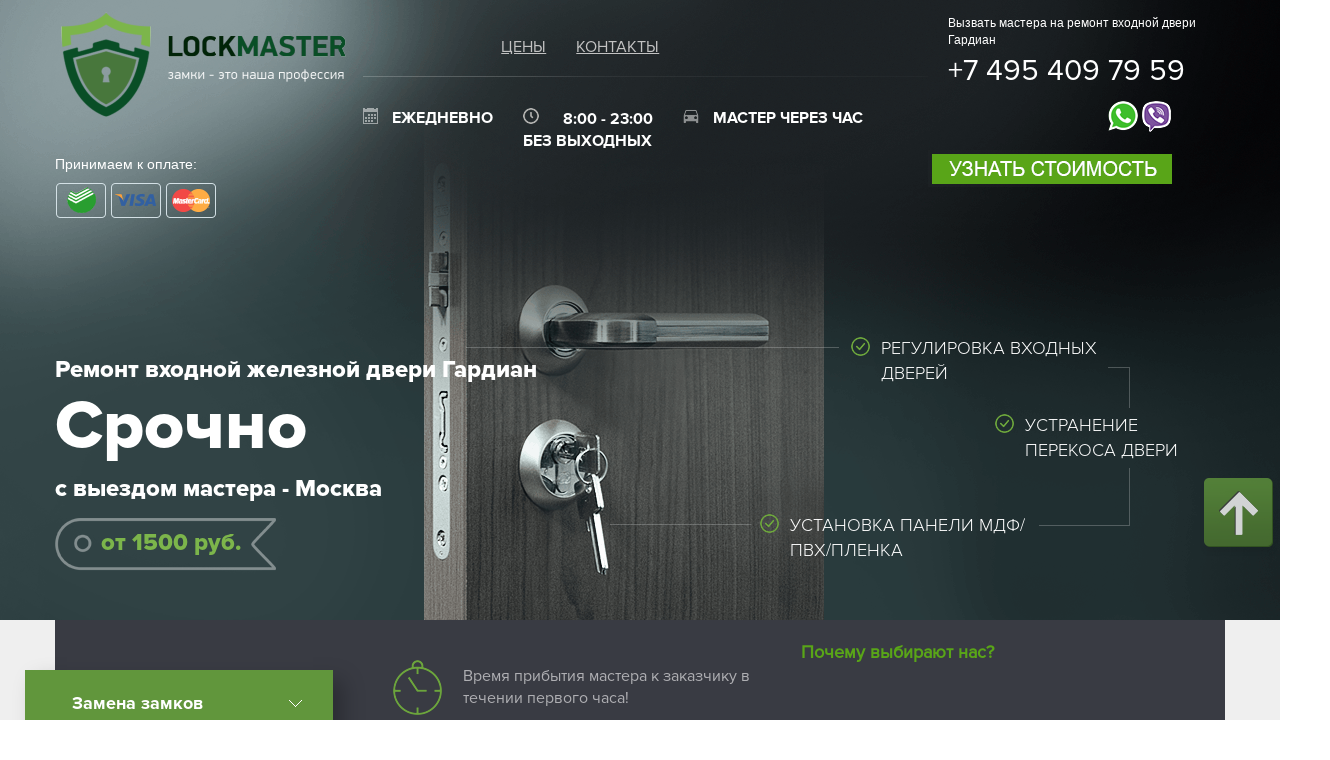

--- FILE ---
content_type: text/html
request_url: https://lock-master.ru/remont-dverej-guardian.html
body_size: 14024
content:
<!DOCTYPE html>
<html lang="ru">

<head>
    <meta http-equiv="Content-Type" content="text/html; charset=UTF-8">
    <base href=".">
    <title>Ремонт входных дверей Гардиан! Установка, замена замков и личинок, ремонт дверных ручек</title>
    <meta name="description" content="Отремонтируем входную металлическую (железную) дверь квартиры, ремонт петель, сварочные работы, расточка дверной коробки, устранение просадки и перекоса двери. Отремонтируем, установим или заменим дверные замки.">
    <meta name="keywords" content="">
    <meta name="author" content="">
    <meta name="yandex-verification" content="52b28e8a58691813" />
    <link rel="icon" type="image/png" href="https://lock-master.ru/assets/templates/zl/images/favicons/favicon.ico" sizes="32x32">
    <link rel="icon" type="image/png" href="https://lock-master.ru/assets/templates/zl/images/favicons/favicon.ico" sizes="192x192">
    <link rel="icon" type="image/png" href="https://lock-master.ru/assets/templates/zl/images/favicons/favicon.ico" sizes="96x96">
    <link rel="icon" type="image/png" href="https://lock-master.ru/favicon.ico" sizes="16x16">
    <link rel="mask-icon" href="https://lock-master.ru/favicon.ico" color="#5bbad5">
    <link rel="shortcut icon" href="https://lock-master.ru/favicon.ico">
    <link rel="icon" href="https://lock-master.ru/favicon.ico" type="image/x-icon">
    <link rel="shortcut icon" href="https://lock-master.ru/favicon.ico" type="image/x-icon">
    <meta name="msapplication-TileColor" content="#ffffff">
    <meta name="msapplication-TileImage" content="https://lock-master.ru/favicon.ico">
    <meta http-equiv="X-UA-Compatible" content="IE=edge">
    <meta name="viewport" content="width=device-width, initial-scale=1">
    <script async src="/assets/templates/zamlock_new/js/jquery.min.js"></script>
    <script async src="/assets/templates/zamlock_new/js/main.js"></script>
    <style>
        html {
            font-family: sans-serif;
            -ms-text-size-adjust: 100%;
            -webkit-text-size-adjust: 100%;
            overflow-x: hidden
        }
        
        body {
            margin: 0;
            overflow-x: hidden
        }
        
        header,
        section {
            display: block
        }
        
        a {
            background-color: transparent
        }
        
        img {
            border: 0
        }
        
        * {
            -webkit-box-sizing: border-box;
            -moz-box-sizing: border-box;
            box-sizing: border-box
        }
        
        *:before,
        *:after {
            -webkit-box-sizing: border-box;
            -moz-box-sizing: border-box;
            box-sizing: border-box
        }
        
        html {
            font-size: 10px;
            overflow-x: hidden
        }
        
        body {
            font-family: "Helvetica Neue", Helvetica, Arial, sans-serif;
            font-size: 14px;
            line-height: 1.42857143;
            color: #333;
            background-color: #fff;
            overflow-x: hidden
        }
        
        a {
            color: #428bca;
            text-decoration: underline
        }
        
        img {
            vertical-align: middle
        }
        
        p {
            margin: 0 0 10px
        }
        
        .small {
            font-size: 85%
        }
        
        ul {
            margin-top: 0;
            margin-bottom: 10px
        }
        
        ul ul {
            margin-bottom: 0
        }
        
        address {
            margin-bottom: 20px;
            font-style: normal;
            line-height: 1.42857143
        }
        
        .container {
            margin-right: auto;
            margin-left: auto;
            padding-left: 15px;
            padding-right: 15px
        }
        
        @media (min-width: 768px) {
            .container {
                width: 750px
            }
        }
        
        @media (min-width: 992px) {
            .container {
                width: 970px
            }
        }
        
        @media (min-width: 1200px) {
            .container {
                width: 1170px
            }
        }
        
        .row {
            margin-left: -15px;
            margin-right: -15px
        }
        
        .col-md-1,
        .col-lg-1,
        .col-xs-2,
        .col-sm-2,
        .col-md-2,
        .col-lg-2,
        .col-xs-3,
        .col-sm-3,
        .col-md-3,
        .col-lg-3,
        .col-xs-4,
        .col-sm-4,
        .col-xs-6,
        .col-sm-6,
        .col-md-6,
        .col-lg-6,
        .col-xs-7,
        .col-xs-8,
        .col-sm-9,
        .col-md-9,
        .col-lg-9,
        .col-xs-10,
        .col-sm-10,
        .col-md-10,
        .col-lg-10,
        .col-md-11,
        .col-lg-11,
        .col-xs-12,
        .col-sm-12,
        .col-md-12,
        .col-lg-12 {
            position: relative;
            min-height: 1px;
            padding-left: 15px;
            padding-right: 15px
        }
        
        .col-xs-2,
        .col-xs-3,
        .col-xs-4,
        .col-xs-6,
        .col-xs-7,
        .col-xs-8,
        .col-xs-10,
        .col-xs-12 {
            float: left
        }
        
        .col-xs-12 {
            width: 100%
        }
        
        .col-xs-10 {
            width: 83.33333333%
        }
        
        .col-xs-8 {
            width: 66.66666667%
        }
        
        .col-xs-7 {
            width: 58.33333333%
        }
        
        .col-xs-6 {
            width: 50%
        }
        
        .col-xs-4 {
            width: 33.33333333%
        }
        
        .col-xs-3 {
            width: 25%
        }
        
        .col-xs-2 {
            width: 16.66666667%
        }
        
        @media (min-width: 768px) {
            .col-sm-2,
            .col-sm-3,
            .col-sm-4,
            .col-sm-6,
            .col-sm-9,
            .col-sm-10,
            .col-sm-12 {
                float: left
            }
            .col-sm-12 {
                width: 100%
            }
            .col-sm-10 {
                width: 83.33333333%
            }
            .col-sm-9 {
                width: 75%
            }
            .col-sm-6 {
                width: 50%
            }
            .col-sm-4 {
                width: 33.33333333%
            }
            .col-sm-3 {
                width: 25%
            }
            .col-sm-2 {
                width: 16.66666667%
            }
        }
        
        @media (min-width: 992px) {
            .col-md-1,
            .col-md-2,
            .col-md-3,
            .col-md-6,
            .col-md-9,
            .col-md-10,
            .col-md-11,
            .col-md-12 {
                float: left
            }
            .col-md-12 {
                width: 100%
            }
            .col-md-11 {
                width: 91.66666667%
            }
            .col-md-10 {
                width: 83.33333333%
            }
            .col-md-9 {
                width: 75%
            }
            .col-md-6 {
                width: 50%
            }
            .col-md-3 {
                width: 25%
            }
            .col-md-2 {
                width: 16.66666667%
            }
            .col-md-1 {
                width: 8.33333333%
            }
            .col-md-offset-3 {
                margin-left: 25%
            }
        }
        
        @media (min-width: 1200px) {
            .col-lg-1,
            .col-lg-2,
            .col-lg-3,
            .col-lg-6,
            .col-lg-9,
            .col-lg-10,
            .col-lg-11,
            .col-lg-12 {
                float: left
            }
            .col-lg-12 {
                width: 100%
            }
            .col-lg-11 {
                width: 91.66666667%
            }
            .col-lg-10 {
                width: 83.33333333%
            }
            .col-lg-9 {
                width: 75%
            }
            .col-lg-6 {
                width: 50%
            }
            .col-lg-3 {
                width: 25%
            }
            .col-lg-2 {
                width: 16.66666667%
            }
            .col-lg-1 {
                width: 8.33333333%
            }
            .col-lg-offset-3 {
                margin-left: 25%
            }
        }
        
        .clearfix:before,
        .clearfix:after,
        .container:before,
        .container:after,
        .row:before,
        .row:after {
            content: " ";
            display: table
        }
        
        .clearfix:after,
        .container:after,
        .row:after {
            clear: both
        }
        
        @-ms-viewport {
            width: device-width
        }
        
        .visible-xs,
        .visible-sm,
        .visible-md,
        .visible-lg {
            display: none!important
        }
        
        @media (max-width: 767px) {
            .visible-xs {
                display: block!important
            }
        }
        
        @media (min-width: 768px) and (max-width: 991px) {
            .visible-sm {
                display: block!important
            }
        }
        
        @media (min-width: 992px) and (max-width: 1199px) {
            .visible-md {
                display: block!important
            }
        }
        
        @media (min-width: 1200px) {
            .visible-lg {
                display: block!important
            }
        }
        
        @media (max-width: 767px) {
            .hidden-xs {
                display: none!important
            }
        }
        
        @media (max-width:1199px) {
            header {
                height: auto;
                background-size: cover
            }
            .navigation {
                font-size: 14px
            }
            .navigation li {
                margin-right: 25px
            }
            .phone {
                font-size: 25px
            }
            .headerBtn {
                width: 200px;
                font-size: inherit
            }
            .punkt {
                font-size: 13px
            }
            .punkt li {
                margin-right: 15px
            }
            .repairs-menu {
                margin-top: -290px
            }
            .repairs-menu {
                margin-left: -25px
            }
        }
        
        @media (max-width:991px) {
            .groupLine {
                display: none
            }
            .navigation li:last-child {
                display: none
            }
            .navigation li {
                margin-right: 15px
            }
            .Urgently {
                display: none
            }
            header {
                min-height: 290px
            }
            .punkt li {
                margin-right: 15px;
                float: none;
                margin-top: 10px
            }
            .punkt {
                font-size: 15px
            }
            #content {
                padding: 0
            }
            footer .phone {
                font-size: 20px;
                float: right
            }
        }
        
        @media (max-width:767px) {
            .p-l img {
                left: 0
            }
            .tyserText {
                min-height: 81px
            }
            .navigation li {
                margin-right: 13px
            }
            .bigBurger {
                background: url("https://lock-master.ru/assets/templates/zamlock_new/img/burger.png") no-repeat;
                height: 36px;
                width: 38px;
                background-position: right center
            }
            .bigPhone {
                display: none
            }
            .smallPhone {
                display: block
            }
        }
        
        @media (min-width:640px) and (max-width:767px) {
            header {
                min-height: 130px
            }
            .bigPhone {
                display: block
            }
            .smallPhone {
                display: none
            }
        }
        
        @media (max-width:639px) {
            #toUp {
                display: none!important
            }
            .tyser {
                padding: 0
            }
            .tyserText {
                padding: 0 5px;
                font-size: 13px;
                min-height: 36px
            }
            .tyserImg {
                height: 36px
            }
            .tyserItem {
                margin: 10px 0
            }
            #content p {
                margin: 15px 0;
                font-size: 14px
            }
            .repairs-menu {
                margin-left: -25px;
                margin-right: -25px
            }
            address {
                font-size: 17px;
                position: relative
            }
            .socialIcon {
                margin: auto;
                width: 220px
            }
            footer .container {
                padding: 25px 15px!important
            }
            address:before {
                display: inline-block;
                content: '';
                background: url("https://lock-master.ru/assets/templates/zamlock_new/img/marker.png") no-repeat;
                height: 34px;
                width: 25px;
                position: absolute;
                left: -50px;
                top: 5px
            }
            header {
                background: #f6f5f3;
                height: 90px!important;
                min-height: 70px!important
            }
            .phone {
                font-size: 20px;
                color: #21282b;
                text-align: right;
                font-family: 'ProximaNovaRegular'
            }
            .whatIcon {
                margin: 5px;
                text-align: right
            }
            .headerBtn {
                width: 105%;
                margin: 0
            }
            .p-r {
                margin-right: -15px
            }
            #content {
                padding: 0;
                margin-top: 50px
            }
            .headerBtn {
                line-height: 34px
            }
            .bannerBg {
                background: url("https://lock-master.ru/assets/templates/zamlock_new/img/smallDoorBg.png") no-repeat;
                height: 215px;
                background-size: cover;
                background-position: center center;
                padding: 15px 10px
            }
            .bannerBg .punktXs {
                color: #90a1a3;
                font-family: 'ProximaNovaBold';
                font-size: 9px
            }
            .punktXs li {
                float: left;
                margin-right: 3%
            }
            .punktXs li:last-child {
                margin: 0
            }
            .punktXs li img {
                position: relative;
                top: -2px;
                left: -1px
            }
            .Urgently {
                display: block;
                margin-top: 25px
            }
            .Urgently .big {
                font-size: 52px
            }
            .Urgently .small {
                font-size: 18px
            }
            .price {
                width: 160px;
                height: 40px;
                font-size: 17px;
                line-height: 35px
            }
            .p-l img {
                left: 4px
            }
            .repairs-menu {
                margin-right: 0;
                margin-top: 0
            }
            .WhatsApp,
            .ViberPop { display:none!important;
                width: 300px;
                margin-left: -150px;
                top: 70px;
                padding: 30px 15px 30px 15px
            }
            .number {
                font-size: 20px;
                width: 220px
            }
            .groupLine {
                position: inherit;
                background: #1b282a!important;
                padding-top: 20px;
                background-size: cover;
                min-height: 270px;
                padding-left: 45px!important
            }
            .item1,
            .item2,
            .item3 {
                position: inherit;
                width: 250px;
                margin: 10px 0;
                font-size: 15px
            }
            .itemDoor:before {
                top: 6px
            }
            .p-l1 {
                position: relative;
                left: 7px
            }
        }
        
        @media (min-width:992px) and (max-width:1199px) {
            .Urgently {
                margin-top: 40px;
                margin-bottom: 80px
            }
            .groupLine {
                background: url("https://lock-master.ru/assets/templates/zamlock_new/img/groupLine.png") no-repeat;
                width: 759px;
                height: 179px;
                background-size: contain;
                position: relative;
                left: 27%;
                top: 165px;
                font-family: 'ProximaNovaLight';
                font-size: 18px;
                color: #ffffff;
                text-transform: uppercase;
                transform: scale(0.65)
            }
        }
        
        @media (min-width:330px) and (max-width:639px) {
            .tyser.smallPhone .row {
                margin: 0;
                padding: 0
            }
            .smallPhone .row {
                margin: 0;
                padding: 0
            }
            .smallPhone .container {
                padding: 0
            }
        }
        
        @media (max-width:767px) {
            .groupLine {
                width: 100%
            }
        }
        
        @font-face {
            font-family: 'ProximaNovaBold';
            src: url(../fonts/ProximaNovaBold.eot)
        }
        
        @font-face {
            font-family: 'ProximaNovaBold';
            src: url(../fonts/ProximaNovaBold.svg)
        }
        
        @font-face {
            font-family: 'ProximaNovaBold';
            src: url(../fonts/ProximaNovaBold.ttf)
        }
        
        @font-face {
            font-family: 'ProximaNovaBold';
            src: url(../fonts/ProximaNovaBold.woff)
        }
        
        @font-face {
            font-family: 'ProximaNovaBold';
            src: url(../fonts/ProximaNovaBold.otf)
        }
        
        @font-face {
            font-family: 'ProximaNovaRegular';
            src: url(../fonts/ProximaNovaRegular.otf)
        }
        
        @font-face {
            font-family: 'ProximaNovaRegular';
            src: url(../fonts/ProximaNovaRegular.eot)
        }
        
        @font-face {
            font-family: 'ProximaNovaRegular';
            src: url(../fonts/ProximaNovaRegular.svg)
        }
        
        @font-face {
            font-family: 'ProximaNovaRegular';
            src: url(../fonts/ProximaNovaRegular.ttf)
        }
        
        @font-face {
            font-family: 'ProximaNovaRegular';
            src: url(../fonts/ProximaNovaRegular.woff)
        }
        
        @font-face {
            font-family: 'ProximaNovaExtraBold';
            src: url(../fonts/ProximaNovaExtrabold.otf)
        }
        
        @font-face {
            font-family: 'ProximaNovaExtraBold';
            src: url(../fonts/ProximaNovaExtrabold.eot)
        }
        
        @font-face {
            font-family: 'ProximaNovaExtraBold';
            src: url(../fonts/ProximaNovaExtrabold.svg)
        }
        
        @font-face {
            font-family: 'ProximaNovaExtraBold';
            src: url(../fonts/ProximaNovaExtrabold.ttf)
        }
        
        @font-face {
            font-family: 'ProximaNovaExtraBold';
            src: url(../fonts/ProximaNovaExtrabold.woff)
        }
        
        @font-face {
            font-family: 'ProximaNovaLight';
            src: url(../fonts/ProximaNovaLight.otf)
        }
        
        @font-face {
            font-family: 'ProximaNovaLight';
            src: url(../fonts/ProximaNovaLight.eot)
        }
        
        @font-face {
            font-family: 'ProximaNovaLight';
            src: url(../fonts/ProximaNovaLight.svg)
        }
        
        @font-face {
            font-family: 'ProximaNovaLight';
            src: url(../fonts/ProximaNovaLight.ttf)
        }
        
        @font-face {
            font-family: 'ProximaNovaLight';
            src: url(../fonts/ProximaNovaLight.woff)
        }
        
        * {
            vertical-align: middle;
            font-weight: inherit;
            font-family: inherit;
            font-style: inherit;
            font-size: 100%;
            border: 0 none;
            outline: 0;
            padding: 0
        }
        
        .no-bg {
            background: none!important
        }
        
        ul {
            list-style: none;
            padding: 0;
            margin: 0
        }
        
        p {
            margin: 0
        }
        
        a {
            color: inherit
        }
        
        body {
            background: white;
            overflow-x: hidden
        }
        
        header .container {
            padding: 15px
        }
        
        section {
            background: #efefef
        }
        
        header {
            background: url("https://lock-master.ru/assets/templates/zamlock_new/img/headerBg.png") no-repeat;
            height: 620px;
            background-size: cover;
            background-position: center center
        }
        
        .logo {
            position: relative;
            height: 105px
        }
        
        .logo img {
            position: absolute;
            top: 0;
            right: 0;
            left: 0;
            bottom: 0;
            margin: auto 0;
            width: 296px
        }
        
        .navigation {
            font-family: 'ProximaNovaRegular';
            font-size: 16px;
            color: #c2c2c2;
            text-transform: uppercase;
            margin-left: 25%;
            margin-top: 20px;
            margin-bottom: -12px
        }
        
        .navigation li {
            float: left;
            margin-right: 30px
        }
        
        .navigation li:last-child {
            margin-right: 0
        }
        
        .headLine {
            margin: 30px 0;
            background: url("https://lock-master.ru/assets/templates/zamlock_new/img/line.png") no-repeat;
            height: 1px;
            width: 565px;
            background-size: cover
        }
        
        .punkt {
            font-family: 'ProximaNovaBold';
            font-size: 16px;
            color: #ffffff;
            text-transform: uppercase
        }
        
        .punkt li {
            float: left;
            margin-right: 30px
        }
        
        .punkt li:last-child {
            margin-right: 0
        }
        
        .punkt img {
            margin-right: 10px;
            position: relative;
            top: -3px
        }
        
        .phone {
            font-family: 'ProximaNovaRegular';
            font-size: 30px;
            color: #ffffff;
            line-height: 1!important
        }
        
        .phone a {
            text-decoration: none
        }
        
        .headerBtn {
            width: 240px;
            text-transform: uppercase;
            text-align: center;
            font-family: 'ProximaNovaBold';
            font-size: 18px;
            color: #ffffff;
            line-height: 30px;
            margin: 10px 0
        }
        
        .btn1 {
            background: #6ea83c
        }
        
        .btn2 {
            background: #7c408f;
            display: none
        }
        
        .Urgently {
            margin-top: 30px
        }
        
        .Urgently .big {
            font-size: 70px;
            font-family: 'ProximaNovaExtraBold';
            color: #ffffff;
            line-height: normal
        }
        
        .Urgently .small {
            font-size: 24px;
            font-family: 'ProximaNovaExtraBold';
            color: #ffffff;
            line-height: normal;
            margin-top: 5px
        }
        
        .price {
            background: url("https://lock-master.ru/assets/templates/zamlock_new/img/price-arrow.png") no-repeat;
            height: 53px;
            width: 221px;
            background-size: contain;
            text-align: center;
            font-size: 24px;
            color: #7cb54b;
            line-height: 50px;
            font-family: 'ProximaNovaExtraBold';
            margin-top: 15px;
            padding-left: 10px
        }
        
        .tyser {
            padding: 25px 0;
            background: #393b43
        }
        
        .tyserImg {
            position: relative;
            height: 60px;
            text-align: center
        }
        
        .tyserImg img {
            position: relative;
            top: 0;
            left: 0;
            right: 0;
            bottom: 0;
            margin: auto
        }
        
        .tyserText {
            color: #afafb3;
            font-family: 'ProximaNovaRegular';
            font-size: 16px;
            padding: 5px 5px 10px 20px
        }
        
        .tyserItem {
            margin: 15px 0
        }
        
        .p-l img {
            position: relative;
            left: 8px
        }
        
        .tyserText span {
            display: inline-block;
            font-family: 'ProximaNovaBold'
        }
        
        #content {
            padding: 0 15px;
            font-family: 'ProximaNovaRegular'
        }
        
        #content .container {
            padding-bottom: 30px
        }
        
        #content p {
            margin: 15px 0;
            font-size: 18px
        }
        
        #content .container {
            background: #ffffff
        }
        
        .repairs-menu {
            background: #61963c;
            padding: 6px 30px;
            margin-top: -245px;
            margin-left: -45px;
            box-shadow: 10px 10px 20px rgba(0, 0, 0, 0.25)
        }
        
        .repairs-menu ul li {
            font-family: 'ProximaNovaBold';
            font-size: 18px;
            color: #ffffff;
            margin: 17px 0;
            padding: 0 27px 0 17px;
            line-height: 16px;
            position: relative
        }
        
        .repairs-menu ul li.isFolder:after {
            display: inline-block;
            content: '';
            background: url("https://lock-master.ru/assets/templates/zamlock_new/img/sidebar-arrow.png");
            width: 13px;
            height: 7px;
            position: absolute;
            right: 1px;
            top: 7px
        }
        
        .repairs-menu ul li a {
            text-decoration: none
        }
        
        .repairs-menu ul li.active a {
            color: #fee723
        }
        
        .repairs-menu ul li.active:after {
            display: none
        }
        
         ::-webkit-input-placeholder {
            color: #2b2b2b
        }
        
         ::-moz-placeholder {
            color: #2b2b2b
        }
        
         :-moz-placeholder {
            color: #2b2b2b
        }
        
         :-ms-input-placeholder {
            color: #2b2b2b
        }
        
        footer .container {
            padding: 45px 15px
        }
        
        address {
            font-family: 'ProximaNovaRegular';
            font-size: 14px;
            color: #9b9b9c
        }
        
        footer .phone {
            font-size: 26px;
            float: right;
            margin-bottom: 0
        }
        
        @media (max-width:639px) {
            .headerBtn {
                width: 105%;
                margin: 0;
                min-height: 68px;
                line-height: 68px!important
            }
        }
        
        .socialIcon {
            display: none;
            margin-top: 30px
        }
        
        .workMe {
            color: #ffffff;
            font-size: 14px;
            text-align: right
        }
        
        #toUp {
            position: fixed;
            right: 0;
            bottom: 400px;
            opacity: 0.8;
            display: none
        }
        
        .overlay {
            display: none;
            background: rgba(0, 0, 0, 0.5);
            position: fixed;
            top: 0;
            left: 0;
            width: 100%;
            height: 100%
        }
        
        .WhatsApp,
        .ViberPop { display:none!important;
            display: none;
            width: 530px;
            padding: 30px 0 30px 0px;
            background: #ffffff;
            position: relative;
            top: 140px;
            left: 50%;
            margin-left: -265px
        }
        
        .closeOverlay {
            position: absolute;
            top: 10px;
            right: 10px
        }
        
        .whatsTitle {
            font-family: 'ProximaNovaBold';
            font-size: 18px;
            color: #303030;
            text-align: center
        }
        
        .copyNumber {
            font-family: 'ProximaNovaRegular';
            font-size: 18px;
            color: #303030;
            text-align: center
        }
        
        .number {
            background: #3ebe2b;
            text-align: center;
            display: inherit;
            margin: 10px auto;
            color: #ffffff;
            font-family: 'ProximaNovaBold';
            font-size: 30px;
            width: 300px
        }
        
        .whatsText {
            color: #303030;
            font-family: 'ProximaNovaRegular';
            font-size: 18px;
            line-height: 1.2
        }
        
        .square {
            text-align: center;
            line-height: 34px;
            border: 2px solid #3ebe2b;
            color: #303030;
            font-family: 'ProximaNovaBold';
            font-size: 18px
        }
        
        .itemBlock {
            margin: 10px
        }
        
        .ViberPop .number {
            background: #7e549f
        }
        
        .ViberPop .square {
            border-color: #7e549f
        }
        
        .smallPhone {
            display: none
        }
        
        .groupLine {
            background: url("https://lock-master.ru/assets/templates/zamlock_new/img/groupLine44.png") no-repeat;
            width: 759px;
            height: 179px;
            background-size: contain;
            position: relative;
            left: 27%;
            top: 113px;
            font-family: 'ProximaNovaLight';
            font-size: 18px;
            color: #ffffff;
            text-transform: uppercase
        }
        
        .itemDoor:before {
            display: inline-block;
            content: '';
            background: url("https://lock-master.ru/assets/templates/zamlock_new/img/okIcon.png") no-repeat;
            height: 19px;
            width: 19px;
            position: relative;
            left: -30px;
            margin-right: -24px;
            top: 2px
        }
        
        .item1 {
            position: absolute;
            width: 228px;
            right: 21px;
            top: -12px
        }
        
        .item2 {
            width: 185px;
            position: absolute;
            right: -80px;
            top: 65px
        }
        
        .item3 {
            width: 255px;
            position: absolute;
            right: 85px;
            top: 165px
        }
        
        @-moz-document url-prefix() {
            .socialIcon {
                margin-top: 0
            }
        }
        
        .desctop_hide {
            display: none
        }
        
        .desctop_hide {
            display: none
        }
        
        @media (max-width:1140px) {
            .desctop_hide {
                display: block;
                position: absolute;
                bottom: 250px;
                left: 0;
                background: #f9f9f8;
                height: 225px
            }
        }
        
        .sect12uzk .bg9_2,
        .desctop_hide {
            display: none
        }
        
        @media (max-width:1140px) {
            .desctop_hide {
                display: block;
                position: absolute;
                bottom: 250px;
                left: 0;
                background: #f9f9f8;
                height: 225px
            }
            .sect12uzk .bg9_2 {
                position: absolute;
                display: block;
                left: calc(50% - 154px);
                top: 20px
            }
        }
        
        @media (max-width:639px) {
            #content {
                margin-top: 0px!important
            }
            .phone {
                margin-bottom: 0px!important
            }
        }
        
        @media (max-width:639px) {
            .phone {
                font-size: 18px!important
            }
        }
        
        .oplata-shapka {
            margin-top: 40px
        }
        
        .oplata-text {
            color: #fff;
            width: 100px;
            float: left;
            margin-top: -33px
        }
        
        .oplata-text-knopki {
            margin-top: -20px
        }
        
        .oplata-text-knopki img {
            margin-top: -50px
        }
        
        .knopka-shapka-stoimost img {
            margin-left: -20px
        }
        
        @media (max-width:1199px) {
            header {
                height: auto;
                background-size: cover
            }
            .navigation {
                font-size: 14px
            }
            .navigation li {
                margin-right: 25px
            }
            .phone {
                font-size: 25px
            }
            .headerBtn {
                width: 200px;
                font-size: inherit
            }
            .punkt {
                font-size: 13px
            }
            .punkt li {
                margin-right: 15px
            }
            .repairs-menu {
                margin-top: -290px
            }
            .repairs-menu {
                margin-left: -25px
            }
        }
        
        @media (max-width:991px) {
            .groupLine {
                display: none
            }
            .navigation li:last-child {
                display: none
            }
            .navigation li {
                margin-right: 15px
            }
            .Urgently {
                display: none
            }
            header {
                min-height: 290px
            }
            .punkt li {
                margin-right: 15px;
                float: none;
                margin-top: 10px
            }
            .punkt {
                font-size: 15px
            }
            #content {
                padding: 0
            }
            footer .phone {
                font-size: 20px;
                float: right
            }
        }
        
        @media (max-width:767px) {
            .p-l img {
                left: 0
            }
            .tyserText {
                min-height: 81px
            }
            .navigation li {
                margin-right: 13px
            }
            .bigBurger {
                background: url("https://lock-master.ru/assets/templates/zamlock_new/img/burger.png") no-repeat;
                height: 36px;
                width: 38px;
                background-position: right center
            }
            .bigPhone {
                display: none
            }
            .smallPhone {
                display: block
            }
        }
        
        @media (min-width:640px) and (max-width:767px) {
            header {
                min-height: 130px
            }
            .bigPhone {
                display: block
            }
            .smallPhone {
                display: none
            }
        }
        
        @media (max-width:639px) {
            #toUp {
                display: none!important
            }
            .tyser {
                padding: 0
            }
            .tyserText {
                padding: 0 5px;
                font-size: 13px;
                min-height: 36px
            }
            .tyserImg {
                height: 36px
            }
            .tyserItem {
                margin: 10px 0
            }
            #content p {
                margin: 15px 0;
                font-size: 14px
            }
            .repairs-menu {
                margin-left: -25px;
                margin-right: -25px
            }
            address {
                font-size: 17px;
                position: relative
            }
            .socialIcon {
                margin: auto;
                width: 220px
            }
            footer .container {
                padding: 25px 15px!important
            }
            address:before {
                display: inline-block;
                content: '';
                background: url("https://lock-master.ru/assets/templates/zamlock_new/img/marker.png") no-repeat;
                height: 34px;
                width: 25px;
                position: absolute;
                left: -50px;
                top: 5px
            }
            header {
                background: #f6f5f3;
                height: 90px!important;
                min-height: 70px!important
            }
            .phone {
                font-size: 20px;
                color: #21282b;
                text-align: right;
                font-family: 'ProximaNovaRegular'
            }
            .whatIcon {
                margin: 5px;
                text-align: right
            }
            .headerBtn {
                width: 105%;
                margin: 0
            }
            .p-r {
                margin-right: -15px
            }
            #content {
                padding: 0;
                margin-top: 50px
            }
            .headerBtn {
                line-height: 34px
            }
            .bannerBg {
                background: url("https://lock-master.ru/assets/templates/zamlock_new/img/smallDoorBg.png") no-repeat;
                height: 215px;
                background-size: cover;
                background-position: center center;
                padding: 15px 10px
            }
            .bannerBg .punktXs {
                color: #90a1a3;
                font-family: 'ProximaNovaBold';
                font-size: 9px
            }
            .punktXs li {
                float: left;
                margin-right: 3%
            }
            .punktXs li:last-child {
                margin: 0
            }
            .punktXs li img {
                position: relative;
                top: -2px;
                left: -1px
            }
            .Urgently {
                display: block;
                margin-top: 25px
            }
            .Urgently .big {
                font-size: 52px
            }
            .Urgently .small {
                font-size: 18px
            }
            .price {
                width: 160px;
                height: 40px;
                font-size: 17px;
                line-height: 35px
            }
            .p-l img {
                left: 4px
            }
            .repairs-menu {
                margin-right: 0;
                margin-top: 0
            }
            .WhatsApp,
            .ViberPop { display:none!important;
                width: 300px;
                margin-left: -150px;
                top: 70px;
                padding: 30px 15px 30px 15px
            }
            .number {
                font-size: 20px;
                width: 220px
            }
            .groupLine {
                position: inherit;
                background: #1b282a!important;
                padding-top: 20px;
                background-size: cover;
                min-height: 270px;
                padding-left: 45px!important
            }
            .item1,
            .item2,
            .item3 {
                position: inherit;
                width: 250px;
                margin: 10px 0;
                font-size: 15px
            }
            .itemDoor:before {
                top: 6px
            }
            .p-l1 {
                position: relative;
                left: 7px
            }
        }
        
        @media (min-width:992px) and (max-width:1199px) {
            .Urgently {
                margin-top: 40px;
                margin-bottom: 80px
            }
            .groupLine {
                background: url("https://lock-master.ru/assets/templates/zamlock_new/img/groupLine.png") no-repeat;
                width: 759px;
                height: 179px;
                background-size: contain;
                position: relative;
                left: 27%;
                top: 165px;
                font-family: 'ProximaNovaLight';
                font-size: 18px;
                color: #ffffff;
                text-transform: uppercase;
                transform: scale(0.65)
            }
        }
        
        @media (min-width:330px) and (max-width:639px) {
            .tyser.smallPhone .row {
                margin: 0;
                padding: 0
            }
            .smallPhone .row {
                margin: 0;
                padding: 0
            }
            .smallPhone .container {
                padding: 0
            }
        }
        
        @media (max-width:767px) {
            .groupLine {
                width: 100%
            }
        }
    </style>
    <link rel="preload" as="style" href="https://lock-master.ru/assets/plugins/qm/css/style.css" onload="this.rel='stylesheet'">
    <link rel="preload" as="style" href="https://lock-master.ru/assets/templates/zamlock_new/css/jquery.bxslider.css" onload="this.rel='stylesheet'">
    <link rel="preload" as="style" href="https://lock-master.ru/assets/templates/zamlock_new/css/fonts_include.css" onload="this.rel='stylesheet'">
    <link rel="preload" as="style" href="https://lock-master.ru/assets/templates/zamlock_new/css/style2023.css" onload="this.rel='stylesheet'">

</head>

<body>

    <header>
        <div class="container bigPhone" id="Up">
            <div class="row">
                <div class="col-lg-3 logo col-md-3 visible-lg visible-md ">
                    <a href="/"><img src="./indexfolder/logo_big.png" alt=""></a>
                </div>

                <div class="col-sm-2 visible-xs visible-sm col-xs-3">
                    <a href="/"><a href="https://lock-master.ru/"><img src="./indexfolder/logo_mobile.png" alt="" style=""></a></a>
                </div>
                <div class="col-lg-6 col-md-6 col-sm-6 col-xs-7">

                    <ul class="navigation clearfix">
                        <li class="first"><a href="/czenyi.html" title="Цены">Цены</a></li>
                        <li class="last"><a href="/kontaktyi.html" title="Контакты">Контакты</a></li>
                    </ul>


                    <div class="headLine "></div>

                    <ul class="clearfix punkt hidden-xs">

                        <li>
                            <img src="./indexfolder/calendarIcon.png" alt=""> Ежедневно
                        </li>
                        <li>
                            <img src="./indexfolder/clockIcon.png" alt="">
                            <span style="padding-left:10px">8:00 - 23:00</span><br> без выходных
                        </li>
                        <li>
                            <img src="./indexfolder/autoIcon.png" alt=""> мастер через час
                        </li>
                    </ul>
                </div>
                <div class="col-lg-3 col-md-3 col-sm-4 hidden-xs">
                    
                    <div style="font-size:12px; color: #fff; padding-bottom:5px;">Вызвать мастера на ремонт входной двери Гардиан</div>
                    <div class="phone"><a href="tel:+74954097959">+7 495 409 79 59</a></div>
                    <div style="margin-left:160px;width:70px;margin-bottom:18px;margin-top:15px;">
                        <a href="https://wa.me/79256424424?text=Здравствуйте,%20я%20заинтересован%20в%20ваших%20услугах"><span class="btn3 no-bg"><img src="./indexfolder/phoneIcon.png" alt=""></span></a>
                        <span class="btn4 no-bg"><img src="./indexfolder/viberIcon.png" alt=""></span>
                    </div>
                    <!-- <div data-name="оставить заявку" class="headerBtn btn1">оставить заявку</div>-->
                    <a href="javascript:document.getElementById('pgd_div').click();">
                        <div class="knopka-shapka-stoimost"><img src="./indexfolder/rashet-stoimost.png"></div>
                    </a>





                    <div data-name="получить скидку 20%" class="headerBtn btn2">получить скидку 20%</div>
                </div>

                <div class="oplata-shapka">
                    <div class="oplata-text">Принимаем к оплате:</div>
                    <div class="oplata-text-knopki"><img src="./indexfolder/visamc.png"></div>
                </div>

                <div class="col-xs-2 bigBurger"></div>
                <div class="Urgently col-lg-12 col-md-12 col-sm-12">
                    <div class="row">
                        <div class="small" style="margin-top: 90px;">Ремонт входной железной двери Гардиан</div>
                        <div class="big">Срочно</div>
                        <div class="small">c выездом мастера - Москва</div>
                        <div class="price">от 1500 руб.</div>
                    </div>
                </div>
                <div class="groupLine">
                    <div class="itemDoor item1">
                        Регулировка входных дверей
                    </div>
                    <div class="itemDoor item2">
                        Устранение перекоса двери
                    </div>
                    <div class="itemDoor item3">
                        Установка панели МДФ/ПВХ/Пленка
                    </div>

                </div>
            </div>
        </div>

        <div class="container smallPhone">
            <div class="row">
                <div class="col-xs-4 "><a href="https://lock-master.ru/"><img src="./indexfolder/logo_mobile.png" alt="" style=""></a><p style="font-size: 11px;padding: 10px 0px 0px 0px;text-align: center;margin: 0px!important;">Время работы: 08:00 - 23:00</p></div>
                <div class="col-xs-8">
                    
                    <div style="font-size:10px;text-align:right;">Вызвать мастера отремонтировать железную дверь Гардиан</div>
                    <div style="font-size:10px;text-align:right; padding-bottom:5px;">мастера Москва</div>
                    <div class="phone"><a href="tel:+74954097959">+7 495 409 79 59</a></div>
                    <div style="" class="whatIcon">
                        <a href="https://wa.me/79256424424?text=Здравствуйте,%20я%20заинтересован%20в%20ваших%20услугах"><span class="btn3 no-bg"><img src="./indexfolder/phoneIcon.png" alt=""></span></a>
                        <span class="btn4 no-bg"><img src="./indexfolder/viberIcon.png" alt=""></span>
                    </div>
                </div>
            </div>
        </div>

    </header>

    <div class="smallPhone">
        <div class="container" style="margin-left:-20px;">
            <div class="row">
                <div class="col-xs-12">
                    <div class="row">
                        <div class="headerBtn btn1 p-r"><a href="tel:+74954097959">Вызвать мастера</a></div>
                        <a href="javascript:document.getElementById('pgd_div').click();">
                            <div class="headerBtn btn2 p-r">получить скидку 20%</div>
                        </a>
                    </div>
                </div>
            </div>
        </div>
    </div>

    <section id="content">
        <div class="container">
            <div class="row">

                <div class="bannerBg smallPhone">
                    <ul class="punktXs">
                        <li>
                            <img src="./indexfolder/calendarIcon1.png" alt=""> БЕЗ ВЫХОДНЫХ
                        </li>
                        <li>
                            <img src="./indexfolder/clockIcon1.png" alt=""> 8:00 - 23:00
                        </li>
                        <li>
                            <img src="./indexfolder/autoIcon1.png" alt=""> МАСТЕР ЧЕРЕЗ ЧАС
                        </li>
                    </ul>

                    <div class="Urgently col-lg-12 col-md-12 col-sm-12">
                        <div class="row">
                            <div class="big">Срочно</div>
                            <div class="small">С выездом Москва</div>
                            <div class="price">от 1500 руб.</div>
                        </div>
                    </div>
                </div>

                <div class="groupLine smallPhone">
                    <div class="itemDoor item1">
                        Устранение перекоса, проседания железной двери - от 1500 руб.
                    </div>
                    <div class="itemDoor item2">
                        Ремонт железных дверей Гардиан - от 1500 руб.
                    </div>
                    <div class="itemDoor item3">
                        Установка замена панелей МДФ/ПВХ/Пленка - от 3000 руб.
                    </div>
                </div>



                <div class="tyser clearfix bigPhone">
                    <div class="col-lg-9 col-lg-offset-3 col-md-9 col-md-offset-3">
                        <div class="col-lg-6 col-md-6 col-sm-6 col-xs-6">
                            <div class="tyserItem clearfix">
                                <div class="col-lg-2 tyserImg col-md-2 col-sm-3">
                                    <img src="./indexfolder/bigClock.png" alt="">
                                </div>
                                <div class="tyserText col-lg-10 col-md-10 col-sm-9">Время прибытия мастера к заказчику в течении первого часа!</div>
                            </div>

                            <div class="tyserItem clearfix">
                                <div class="col-lg-2 tyserImg col-md-2 col-sm-3">
                                    <img src="./indexfolder/wallet.png" alt="">
                                </div>
                                <div class="tyserText col-lg-10 col-md-10 col-sm-9">Стоимость наших услуг от 1500 рублей</div>
                            </div>

                            <div class="tyserItem clearfix">
                                <div class="col-lg-2 tyserImg p-l col-md-2 col-sm-3">
                                    <img src="./indexfolder/noun.png" alt="">
                                </div>
                                <div class="tyserText col-lg-10 col-md-10 col-sm-9">Мастер приезжает с большим ассортиментом дверных замков</div>
                            </div>

                            <div class="tyserItem clearfix">
                                <div class="col-lg-2 tyserImg col-md-2 col-sm-3">
                                    <img src="./indexfolder/15year.png" alt="">
                                </div>
                                <div class="tyserText col-lg-10 col-md-10 col-sm-9">Мастера по замкам имеют опыт работы от 15 лет!</div>
                            </div>

                        </div>

                        <div class="col-lg-6 col-md-6 col-sm-6 col-xs-6">
                            <p style="color: #59A518; font-weight: bold;font-size: 18px;margin-top: -5px;margin-bottom: 5px;">Почему выбирают нас?</p>
                            <iframe width="400" height="225" src="https://www.youtube.com/embed/F2khmPO8lDI" frameborder="0" allow="autoplay; encrypted-media" allowfullscreen></iframe>

                            <!--<div data-name="оставить заявку" class="headerBtn btn1">оставить заявку</div>-->
                            <a href="javascript:document.getElementById('pgd_div').click();">
                                <div style="margin-top:5px;"><img src="./indexfolder/poluchit-skidky.png"></div>
                            </a>


                        </div>
                    </div>
                </div>

                <div class="tyser clearfix smallPhone">
                    <div class="row">
                        <div class="col-lg-9 col-lg-offset-3 col-md-9 col-md-offset-3 col-xs-12">
                            <div class="row">
                                <div class="col-lg-6 col-md-6 col-sm-6 col-xs-12">
                                    <div class="tyserItem clearfix">
                                        <div class="col-lg-2 tyserImg col-md-2 col-sm-3 col-xs-2">
                                            <img src="./indexfolder/bigClock1.png" alt="">
                                        </div>
                                        <div class="tyserText col-lg-10 col-md-10 col-sm-9 col-xs-10">Срочный выезд в день обращения!</div>
                                    </div>

                                    <div class="tyserItem clearfix">
                                        <div class="col-lg-2 tyserImg col-md-2 col-sm-3 col-xs-2">
                                            <img src="./indexfolder/wallet1.png" alt="">
                                        </div>
                                        <div class="tyserText col-lg-10 col-md-10 col-sm-9 col-xs-10">Цена на наши услуги от 1500 рублей!</div>
                                    </div>

                                    <div class="tyserItem clearfix">
                                        <div class="col-lg-2 tyserImg p-l1 col-md-2 col-sm-3 col-xs-2">
                                            <img src="./indexfolder/noun1.png" alt="">
                                        </div>
                                        <div class="tyserText col-lg-10 col-md-10 col-sm-9 col-xs-10">Починим дверь и заменим замки на месте!</div>
                                    </div>
                                </div>

                                <div class="col-lg-6 col-md-6 col-sm-6 col-xs-12">
                                    <div class="tyserItem clearfix">
                                        <div class="col-lg-2 tyserImg col-md-2 col-sm-3 col-xs-2">
                                            <img src="./indexfolder/15year1.png" alt="">
                                        </div>
                                        <div class="tyserText col-lg-10 col-md-10 col-sm-9 col-xs-10">Мастера москвичи с опытом работы!</div>
                                    </div>

                                    <div class="tyserItem clearfix">
                                        <div class="col-lg-2 tyserImg p-l col-md-2 col-sm-3 col-xs-2">
                                            <img src="./indexfolder/vega1.png" alt="">
                                        </div>
                                        <div class="tyserText col-lg-10 col-md-10 col-sm-9 col-xs-10">У нас работают мастера только с Московской пропиской!</div>
                                    </div>

                                    <div class="tyserItem clearfix">
                                        <div class="col-lg-2 tyserImg col-md-2 col-sm-3 col-xs-2">
                                            <img src="./indexfolder/callIcon1.png" alt="">
                                        </div>
                                        <div class="tyserText col-lg-10 col-md-10 col-sm-9 col-xs-10">
                                            Звоните и мы Вам поможем
                                            <span>+7 495 409-79-59</span> без выходных!
                                        </div>
                                    </div>

                                    <p style="color: #59A518; font-weight: bold;font-size: 18px;margin-top: -5px;margin-bottom: 5px;">Почему выбирают нас?</p>
                                    <iframe width="300" height="170" src="https://www.youtube.com/embed/F2khmPO8lDI" frameborder="0" allowfullscreen=""></iframe>
                                    <br><br>
                                </div>
                            </div>
                        </div>
                    </div>
                </div>

                <div class="col-lg-3 left-sidebar col-md-3 " style="margin-top: -70px;">
                    <div class="repairs-menu">
                        <ul>
                                <li class="isFolder"><a href="/zamena-zamkov.html" title="Замена замков">Замена замков</a></li>
                                <li class="isFolder"><a href="/vrezka-zamkov.html" title="Врезка замка">Врезка замков</a></li>
                                <li class="isFolder"><a href="/remont-zamkov.html" title="Ремонт">Ремонт замков</a></li>
                                <li class="isFolder"><a href="/remont-dverej.html" title="Ремонт дверей">Ремонт дверей</a></li>
                                <li class="isFolder"><a href="/zamena-lichinki.html" title="Замена личинки замка">Замена личинки замка</a></li>
                                <li class="isFolder"><a href="/vskrytie-zamkov.html" title="Вскрытие замка">Вскрытие замков</a></li>
                                <li class="last isFolder"><a href="/ustanovka-zamkov.html" title="Установка замков">Установка замков</a></li>
								<li class="last isFolder"><a href="/dvernye-ruchki.html" title="Ремонт дверных ручек">Ремонт дверных ручек</a></li>
                        </ul>
                    </div>

                    <div class="catalog-menu">
                        <script src="https://code.jquery.com/jquery-latest.js"></script>
                        <style>
                            h8 {
                                cursor: pointer;
                            }
                        </style>
                        <div class="box">
                            <h8><span>Наши филиалы Московской Области</span></h8>
                            <ul class="region">
                                <li><a href="http://domodedovo.zamlock.ru/remont-dverej.html" title="Домодедово">Домодедово</a></li>
<li><a href="http://balashiha.zamlock.ru/remont-dverej.html" title="Балашиха">Балашиха</a></li>
<li><a href="http://lyubercy.zamlock.ru/remont-dverej.html" title="Люберцы">Люберцы</a></li>
<li><a href="http://zheleznodorozhnyj.zamlock.ru/remont-dverej.html" title="Железнодорожный">Железнодорожный</a></li>
<li><a href="http://reutov.zamlock.ru/remont-dverej.html" title="Реутов">Реутов</a></li>
<li><a href="http://odincovo.zamlock.ru/remont-dverej.html" title="Одинцово">Одинцово</a></li>
                            </ul>
                        </div>

                        <script>
                            $(document).ready(function() {
                                $("ul.region").hide();
                                $("h8 span").click(function() {
                                    $(this).parent().next().slideToggle();
                                });
                            });
                        </script>


                    </div>
<div class="catalog-menu">
                        
                        <style>
                            h7 {
                                cursor: pointer;
								font-size:16px;
								font-weight: 600;
                            }
                        </style>
                        <div class="box">
                            <h7><span>Ремонт дверей Гардиан в Москве</span></h7>
                            <ul class="region2">
							    <li>Центральный Округ (ЦАО)</li>
                                <li>Южный Округ (ЮАО)</li>
								<li>Юго-Западный Округ (ЮЗАО)</li>
								<li>Юго-Восточный Округ (ЮВАО)</li>
								<li>Западный Округ (ЗАО)</li>
								<li>Северный Округ (САО)</li>
								<li>Северо-Восточный Округ (СВАО)</li>
								<li>Северо-Западный Округ (СЗАО)</li>
								<li>Восточный Округ (ВАО)</li>
                        </div>

                        <!--<script>
                            $(document).ready(function() {
                                $("ul.region2").hide();
                                $("h7 span").click(function() {
                                    $(this).parent().next().slideToggle();
                                });
                            });
                        </script>-->


                    </div>
                    <div class="catalog-menu specPre">
                        <div class="newkat1 repairs">Специальные предложения</div>
                        <div class="itemSpec">
                            <div class="imgItem">
                                <img src="./indexfolder/Unitouch.jpg" style="width:200px;" alt="Врезка электронных замков невидимка скрытой установки, ремонт и замена замков с дистанционным управлением">
                            </div>

                            <div class="titleItem">Дверной замок невидимка скрытой установки</div>
                            <div class="descriptionItem"></div>
                        </div>
                        <div class="itemSpec">
                            <div class="imgItem">
                                <img src="./indexfolder/evva_3ks1.png" alt="Безопасность из Австрии, цилиндры Kaba, Evva">
                            </div>

                            <div class="titleItem">Безопасность из Австрии, цилиндры Kaba, Evva</div>
                            <div class="descriptionItem"></div>
                        </div>
                        <div class="itemSpec">
                            <div class="imgItem">
                                <img src="./indexfolder/mini1.png" alt="Магнитные броненакладки Disec">
                            </div>

                            <div class="titleItem">Магнитные броненакладки Disec</div>
                            <div class="descriptionItem">Всегда на страже вашего дома.</div>
                        </div>

                    </div>

                    <div class="myForm">
                        <div class="bigTitle">
                            Проблема с замком? Решите ее прямо сейчас!
                        </div>
                        <div class="small-text">
                            Получите бесплатную консультацию нашего мастера!
                        </div>
                        <div class="formPhp">
                            <div class="results small-text"></div>
                            <a href="javascript:document.getElementById('pgd_div').click();"><img src="./indexfolder/poluchit-konsultaciu.png"></a>

                        </div>

                    </div>


                </div>
                <div class="col-lg-9 col-md-9 col-sm-12 content-inside">
				<a href="https://lock-master.ru/">Главная</a> / <a href="https://lock-master.ru/remont-dverej.html">Ремонт дверей</a> / Гардиан
                    <div class="container-fluid">
                        <div class="container-fluid">
<div style="text-align: center;">
<h1>Ремонт железных дверей Гардиан</h1>
</div>
<div class="row">
<div class="col-md-6">
<h2>👉 Выполняем срочный ремонт входных дверей Гардиан</h2>
<ul>
<li>Ремонт, замена замков двери квартиры, дома, офиса и других помещений.</li>
<li>Выезд мастера сразу после получения оператором заявки.</li>
<li>Выполняем ремонт замков всех видов.</li>
</ul>
<h3>👉 Замена замков в двери Гардиан</h3>
<ul>
<li>Качественно и оперативно выполним замену дверных замков металлических дверей Гардиан в Москве с бесплатным выездом мастера. Вы платите только за его работу по честным адекватным ценам.</li>
<li>Выполняем в день получения заявки за один визит по адресу клиента монтаж замков входных дверей. Мастер полностью укомплектован инструментами и оборудованием.</li>
<li>Заказывайте срочный выезд специалиста для замены замков входных дверей в квартире, доме, офисе. Также работаем с предприятиями и организациями. Просто позвоните или заполните форму.</li>
</ul>
<div style="margin-top: 20px;">Ремонт входных железных дверей Гардиан будут проводить специалисты, работающие в этой отрасли не менее 15 лет. Для них не существует невыполнимых задач. Сложнейшие виды восстановления с полным разбором металлической двери также выполняются сотрудниками компании за один приезд по адресу клиента.</div>
<div style="margin-top: 20px;">Мы не уедем от Вас, не доделав до конца необходимую работу. Полная укомплектованность позволяет работать нашим людям оперативно.</div>
<h3>👉 Ремонт металлических дверей по доступным ценам</h3>
<ul>
<li>Устранение перекосов и проседания входной металлической двери. С годами это может случиться с любыми металлическими дверями.</li>
<li>Выполним расточку дверной коробки входной железной двери. Продлим срок ее службы еще на долгие годы.</li>
<li>Недорого заменим обивку, установим новые МДФ панели. Со временем входная дверь теряет эстетическую привлекательность. Восстановим ее красивый вид в короткие сроки.</li>
<li>По доступным ценам оперативно и качественно выполним все виды регулировки замков входной железной двери, замену личинки.</li>
</ul>
<div class="otzyvyzam4-1block">
<div class="wrapper">
<div class="italic f-18">
<div class="otzin1">Заметили перекос железной двери несколько дней назад. Не придали особого значения. Но еще через пару дней сломалась дверная ручка. Появились серьезные проблемы с открыванием двери. Заполнили форму на сайте, нам тут же перезвонили. Мастер в Одинцово на улицу Молодежная, где мы проживаем, прибыл через 25 минут. Починить ручку на двери, а также устранить перекос двери он смог за час. Стоимость общая за работу приятно удивила. Спасибо за помощь!</div>
<div class="otzin2"><span class="bold f-18">Семья Алексиных.</span></div>
</div>
</div>
</div>
</div>
<div class="col-md-6">
<h3>👉 Отремонтируем замки на входной железной двери Гардиан</h3>
Оперативно починим замки на входной железной двери после попыток вскрытия. Также мастер отремонтирует запорные системы, которые вышли из строя по разным причинам. Выполняем за один приезд сложные виды ремонта замков и ручек, когда требуется разбор стальной двери.</div>
<div class="col-md-6">
<section class="sect11-1blockuzk">
<div class="block">
<div class="head1str-ceny f-18">Ремонт вскрытие железных дверей от <b>1500 рублей!</b></div>
<div class="text italic f-18">
<ul>
<li>Все виды ремонта входной металлической двери недорого.</li>
<li>Выполним замену замков после вскрытия железной двери.</li>
<li>Срочная помощь также предоставляется в выходные дни и праздники.</li>
</ul>
</div>
</div>
</section>
<h3>👉 Вызвать мастера можно легко в любое время</h3>
Если требуется ремонт входной металлической двери в квартире, доме или офисе, Вы в любое время имеете возможность вызвать мастера. На это потребуется не больше 5 минут. Обратиться к нам можно по телефону, а также заполнив форму на сайте.
<section class="sect11-1blockuzk">
<div class="block">
<div class="head1str f-18">Во сколько обойдется реставрация двери, если требуется полная замена обивки?</div>
<div class="text italic f-18">Стоимость ремонта входной железной двери в квартире от 1500 рублей. Более точную цену сотрудники компании назовут, когда будет выбран материал для обивки, а также изучены характеристики и особенности входной двери.</div>
</div>
</section>
<h3>👉 Гарантируем качественное и вежливое обслуживание</h3>
Все специалисты, работающие у нас, занимаются ремонтом входных дверей по 15 и более лет. Сложнейшие задачи разрешаются опытными мастерами за один приезд по адресу заказчика. Также гарантируем полную адекватность и порядочность сотрудников.
<div style="margin-top: 20px;">Мы заботимся о том, чтобы обслуживание клиентов было не только технически грамотным, но и вежливым.</div>
<section class="sect11uzk-foto-zz-1block">
<div class="wrapper">
<div class="block">
<div class="text italic f-18"><img style="padding-right: 5px;" src="https://lock-master.ru/images-small/block1/1.jpg"><img style="padding-right: 5px;" src="https://lock-master.ru/images-small/block1/2.jpg"></div>
</div>
</div>
</section>
</div>
</div>
<div class="row"></div>
</div>
<h3>👉 Сможем отремонтировать любые железные двери</h3>
					<table class="table table-condensed table-bordered table-striped">
<tbody>
<tr>
<td style="text-align: center;"><a href="https://lock-master.ru/remont-dverej-bars.html"><strong>Барс</strong></td>
<td style="text-align: center;"><a href="https://lock-master.ru/remont-dverej-bastion.html"><strong>Бастион</strong></td>
<td style="text-align: center;"><a href="https://lock-master.ru/remont-dverej-buldors.html"><strong>Бульдорс</strong></td>
<td style="text-align: center;"><a href="https://lock-master.ru/remont-dverej-korado.html"><strong>Коррадо</strong></td>
<td style="text-align: center;"><a href="https://lock-master.ru/remont-dverej-dibi.html"><strong>Ди-Би</strong></td>
</tr>
<tr>
<td><img class="center-block img-responsive" style="vertical-align: middle;" src="assets/images/logo-zamki/bars.jpg" alt="bars" title="bars" height="43" width="100"></td>
<td><img class="center-block img-responsive" style="vertical-align: middle;" src="assets/images/logo-zamki/bastion.png" alt="bastion" title="bastion" height="22" width="100"></td>
<td><img class="center-block img-responsive" style="vertical-align: middle;" src="assets/images/logo-zamki/buldoors.jpg" alt="buldoors" title="buldoors" height="50" width="81"></td>
<td><img class="center-block img-responsive" style="vertical-align: middle;" src="assets/images/logo-zamki/corrado.png" alt="corrado" title="corrado" height="50" width="100"></td>
<td><img class="center-block img-responsive" style="vertical-align: middle;" src="assets/images/logo-zamki/di-bi.jpg" alt="di-bi" title="di-bi" height="40" width="100"></td>
</tr>
</tbody>
</table>
<table class="table table-condensed table-bordered table-striped">
<tbody>
<tr>
<td style="text-align: center;"><a href="https://lock-master.ru/remont-dverej-dierre.html"><strong>Диерре</strong></td>
<td style="text-align: center;"><a href="https://lock-master.ru/remont-dverej-elbor.html"><strong>Эльбор</strong></td>
<td style="text-align: center;"><a href="https://lock-master.ru/remont-dverej-professor.html"><strong>Профессор</strong></td>
<td style="text-align: center;"><a href="https://lock-master.ru/remont-dverej-forpost.html"><strong>Форпост</strong></td>
<td style="text-align: center;"><a href="https://lock-master.ru/remont-dverej-granit.html"><strong>Гранит</strong></td>
</tr>
<tr>
<td><img class="center-block img-responsive" style="vertical-align: middle;" src="assets/images/logo-zamki/Dierre.gif" alt="Dierre" title="Dierre" height="22" width="100"></td>
<td><img class="center-block img-responsive" style="vertical-align: middle;" src="assets/images/logo-zamki/ELBOR.png" alt="ELBOR" title="ELBOR" height="40" width="100"></td>
<td><img class="center-block img-responsive" style="vertical-align: middle;" src="assets/images/professor.png" alt="professor" title="professor" height="55" width="100"></td>
<td><img class="center-block img-responsive" style="vertical-align: middle;" src="assets/images/logo-zamki/forpost.png" alt="forpost" title="forpost" height="46" width="100"></td>
<td><img class="center-block img-responsive" style="vertical-align: middle;" src="assets/images/logo-zamki/granit.jpg" alt="granit" title="granit" height="40" width="100"></td>
</tr>
</tbody>
</table>
<table class="table table-condensed table-bordered table-striped">
<tbody>
<tr>
<td style="text-align: center;"><a href="https://lock-master.ru/remont-dverej-guardian.html"><strong>Гардиан</strong></td>
<td style="text-align: center;"><a href="https://lock-master.ru/remont-dverej-multlock.html"><strong>Mul-t-lock</strong></td>
<td style="text-align: center;"><a href="https://lock-master.ru/remont-dverej-kontur.html"><strong>Контур</strong></td>
<td style="text-align: center;"><a href="https://lock-master.ru/remont-dverej-legran.html"><strong>Легран</strong></td>
<td style="text-align: center;"><a href="https://lock-master.ru/remont-dverej-neman.html"><strong>Неман</strong></td>
</tr>
<tr>
<td><img class="center-block img-responsive" style="vertical-align: middle;" src="assets/images/logo-zamki/guardin.jpg" alt="guardin" title="guardin" height="50" width="84"></td>
<td><img class="center-block img-responsive" style="vertical-align: middle;" src="assets/images/logo-zamki/multlock.jpg" alt="multlock" title="mul-t-lock" height="50" width="100"></td>
<td><img class="center-block img-responsive" style="vertical-align: middle;" src="assets/images/logo-zamki/kontur.jpg" alt="kontur" title="kontur" height="50" width="70"></td>
<td><img class="center-block img-responsive" style="vertical-align: middle;" src="assets/images/logo-zamki/legran.jpg" alt="legran" title="legran" height="42" width="100"></td>
<td><img class="center-block img-responsive" style="vertical-align: middle;" src="assets/images/logo-zamki/neman.png" alt="neman" title="neman" height="24" width="100"></td>
</tr>
</tbody>
</table>
<table class="table table-condensed table-bordered table-striped">
<tbody>
<tr>
<td style="text-align: center;"><a href="https://lock-master.ru/remont-dverej-pandoor.html"><strong>Пандоор</strong></td>
<td style="text-align: center;"><a href="https://lock-master.ru/remont-dverej-rivale.html"><strong>Ривале</strong></td>
<td style="text-align: center;"><a href="https://lock-master.ru/remont-dverej-sezam.html"><strong>Сезам</strong></td>
<td style="text-align: center;"><a href="https://lock-master.ru/remont-dverej-soneks.html"><strong>Сонекс</strong></td>
<td style="text-align: center;"><a href="https://lock-master.ru/remont-dverej-stal.html"><strong>Стал</strong></td>
</tr>
<tr>
<td><img class="center-block img-responsive" style="vertical-align: middle;" src="assets/images/logo-zamki/pandoor.png" alt="pandoor" title="pandoor" width="100" height="27"></td>
<td><img class="center-block img-responsive" style="vertical-align: middle;" src="assets/images/logo-zamki/rivale.jpg" alt="rivale" title="rivale" height="36" width="100"></td>
<td><img class="center-block img-responsive" style="vertical-align: middle;" src="assets/images/logo-zamki/Sezam_logo.png" alt="Sezam" title="Sezam" height="60" width="100"></td>
<td><img class="center-block img-responsive" style="vertical-align: middle;" src="assets/images/logo-zamki/soneks.jpg" alt="soneks" title="soneks" height="50" width="93"></td>
<td><img class="center-block img-responsive" style="vertical-align: middle;" src="assets/images/logo-zamki/stall.jpg" alt="stal" title="stal" height="50" width="90"></td>
</tr>
</tbody>
</table>
<table class="table table-condensed table-bordered table-striped">
<tbody>
<tr>
<td style="text-align: center;"><a href="https://lock-master.ru/remont-dverej-torex.html"><strong>Торекс</strong></td>
<td style="text-align: center;"><a href="https://lock-master.ru/remont-dverej-union.html"><strong>Юнион</strong></td>
<td style="text-align: center;"><a href="https://lock-master.ru/remont-dverej-valiant.html"><strong>Валиант</strong></td>
<td style="text-align: center;"><a href="https://lock-master.ru/remont-dverej-yaguar.html"><strong>Ягуар</strong></td>
<td style="text-align: center;"><a href="https://lock-master.ru/remont-dverej-zetta.html"><strong>Зетта</strong></td>
</tr>
<tr>
<td><img class="center-block img-responsive" style="vertical-align: middle;" src="assets/images/logo-zamki/torex.jpg" alt="torex" title="torex" width="100" height="27"></td>
<td><img class="center-block img-responsive" style="vertical-align: middle;" src="assets/images/logo-zamki/union.jpg" alt="union" title="union" height="36" width="100"></td>
<td><img class="center-block img-responsive" style="vertical-align: middle;" src="assets/images/logo-zamki/valiant.jpg" alt="valiant" title="valiant" height="60" width="100"></td>
<td><img class="center-block img-responsive" style="vertical-align: middle;" src="assets/images/logo-zamki/yaguar.jpg" alt="yaguar" title="yaguar" height="50" width="93"></td>
<td><img class="center-block img-responsive" style="vertical-align: middle;" src="assets/images/logo-zamki/zetta.png" alt="zetta" title="zetta" height="50" width="90"></td>
</tr>
</tbody>
</table>

<h4>👉 Стоимость услуг по ремонту входных металлических дверей Гардиан</h4>
<table class="table table-condensed table-hover table-striped">
<thead>
<tr><th>Услуги</th><th>Цена, руб.</th></tr>
</thead>
<tbody>
<tr>
<td><span style="color: #800000;">Выезд мастера - При оформлении заказа Бесплатно</span></td>
<td><span style="color: #000000;">1000 руб.</span></td>
</tr>
<tr>
<td>Расточка дверного полотна</td>
<td>от 1500 руб.</td>
</tr>
<tr>
<td>Ремонт металлических дверей</td>
<td>от 2000</td>
</tr>
<tr>
<td>Ремонт петель, сварочные работы</td>
<td>от 3000</td>
</tr>
<tr>
<td>Установка накладок/щита ПВХ на дверь</td>
<td>от 4000</td>
</tr>
<tr>
<td>Установка панели МДФ</td>
<td>от 5000</td>
</tr>
<tr>
<td>Открыть железную дверь без повреждения</td>
<td>от 1500</td>
</tr>
<tr>
<td>Цены указаны без учета материалов</td>
<td></td>
</tr>
<tr>
<td>Диагностика, консультация мастера (при оформлении заказа не взимается)</td>
<td>1000 руб.</td>
</tr>
</tbody>
</table>
					
                    <section class="sect12uzk" style="display: block;">
                        <div class="wrapper">
                            <div class="desctop_hide"></div>
                            <a href="javascript:document.getElementById('pgd_div').click();">Заказать звонок</a>
                            <a name="our_contact" style="position: absolute; top: 0;"></a> <span class="text1 f-48">Остались</span> <span class="text2 f-48">вопросы?</span> <img src="./indexfolder/bg9_2.png" class="bg9_2"> <span class="text3 f-48">или</span> <span class="text4 f-24 light">позвоните нам!</span>                            <span class="text5 f-36"><a href="tel:+74954097959">+7 495 409-79-59</a></span>
                            <div class="devushka-knopka">
                                <a class="devkopuzk" href="javascript:document.getElementById('pgd_div').click();"><img src="./indexfolder/devushka-knopka.png"></a>
                            
                        </div>
                    </section>
                    </div>
                </div>
            </div>
        </div>
    </section>

    <footer>
        <div class="container bigPhone">
            <div class="row">
                <div class="col-lg-2 col-md-3 col-sm-3 hidden-xs"></div>
                <div class="col-lg-10 col-md-9 col-sm-9 col-xs-12">
                    <div class="row">
                        <div class="col-lg-4 col-md-5 col-sm-5 col-xs-4">
                        </div>
                        <div class="col-lg-2 col-md-2 col-sm-3 col-xs-4">
                            <ul class="contacty">
                                <li class="first"><a href="/czenyi.html" title="Цены">Цены</a></li>
                                <li class="last"><a href="/kontaktyi.html" title="Контакты">Контакты</a></li>
                            </ul>
                        </div>
                        <div class="col-lg-3 hidden-sm hidden-md hidden-xs">
                            <address>
                            <p>Борисовский проезд, 20</p>
                            <p>Москва, Россия, 115563</p>
                        </address>

                        </div>
                        <div class="col-lg-3 col-md-5 col-sm-4 col-xs-4">
                            
                            <div style="font-size:12px; color: #fff; padding-bottom:5px;">Ремонт железной двери Гардиан вызвать мастера</div>
                            <div class="phone"><a href="tel:+74954097959">+7 495 409 79 59</a></div>
                            <div style="font-size:12px; color: #fff; padding-bottom:5px; text-align:right;">многоканальный</div>
                            <div class="viber col-lg-12 visible-lg" style="margin-left: 120px;">

                                <a href="https://wa.me/79256424424?text=Здравствуйте,%20я%20заинтересован%20в%20ваших%20услугах"><span class="btn3 no-bg"><img src="./indexfolder/phoneIcon.png" alt=""></span></a>
                                <span class="btn4 no-bg"><img src="./indexfolder/viberIcon.png" alt=""></span>
                            </div>
                            <br>
                            <a href="javascript:document.getElementById('pgd_div').click();">
                                <div style="margin-top:-3px;"><img src="./indexfolder/zayavka-shapka.png"></div>
                            </a>
                        </div>

                        <div class="col-lg-12 socialIcon col-md-12 col-sm-12 col-xs-12">
                            <div class="col-lg-6 col-md-6 col-sm-6 col-xs-6">
                                <div class="row">

                                </div>
                            </div>
                            <div class="col-lg-6 workMe col-md-6 col-sm-6 col-xs-6">
                                <div class="row">
                                </div>
                            </div>
                        </div>
                    </div>
                </div>
            </div>
        </div>

        <div class="container smallPhone">
            <div class="row">
                <div class="col-xs-2">

                </div>
                <div class="col-xs-10">

                    <div class="phone" style="color:#fff;"><a href="tel:+74954097959">+7 495 409 79 59</a></div>
                    <address>
                    <p>Борисовский проезд, 20</p>
                            <p>Москва, Россия, 115563</p>
                </address>

                </div>

            </div>
        </div>

    </footer>



    <div class="overlay">
        <div class="WhatsApp clearfix">
            <div class="closeOverlay"><img src="./indexfolder/closeIcon.png" alt=""></div>
            <div class="whatsTitle">Свяжитесь с нами по WhatsApp!</div>
            <div class="copyNumber">Скопируйте номер</div>
            <div class="number">+7 (964) 645-81-41</div>

            <div class="col-lg-12 itemBlock">
                <div class="row">
                    <div class="col-lg-1 square col-md-1 col-sm-2">1</div>
                    <div class="col-lg-11 whatsText col-md-11 col-sm-10">
                        Создайте абонента Лок-Мастер с этим номером. Запустите WhatsApp и создайте новый чат.
                    </div>
                </div>
            </div>

            <div class="col-lg-12 itemBlock">
                <div class="row">
                    <div class="col-lg-1 square col-md-1 col-sm-2">2</div>
                    <div class="col-lg-11 whatsText col-md-11 col-sm-10">
                        Пришлите нам фотографии Ваших замков для определения стоимости работ и альтернативных вариантов.
                    </div>
                </div>
            </div>
        </div>

        <div class="ViberPop clearfix">
            <div class="closeOverlay"><img src="./indexfolder/closeIcon.png" alt=""></div>
            <div class="whatsTitle">Свяжитесь с нами по Viber!</div>
            <div class="copyNumber">Скопируйте номер</div>
            <div class="number">+7 (964) 645-81-41</div>

            <div class="col-lg-12 itemBlock">
                <div class="row">
                    <div class="col-lg-1 square col-md-1 col-sm-2">1</div>
                    <div class="col-lg-11 whatsText col-md-11 col-sm-10">
                        Создайте абонента Лок-Мастер с этим номером. Запустите Viber и создайте новый чат.
                    </div>
                </div>
            </div>

            <div class="col-lg-12 itemBlock">
                <div class="row">
                    <div class="col-lg-1 square col-md-1 col-sm-2">2</div>
                    <div class="col-lg-11 whatsText col-md-11 col-sm-10">
                        Пришлите нам фотографии Ваших замков для определения стоимости работ и альтернативных вариантов.
                    </div>
                </div>
            </div>
        </div>


    </div>



    <a href="https://lock-master.ru/#Up" id="toUp" style="display: inline;"><img style="margin-bottom: -500%;" src="./indexfolder/toUp.png" alt=""></a>
    <div style="display: none" class="mikrorazmetka">
        <div itemscope="" itemtype="https://schema.org/LocalBusiness">
            <span itemprop="name">Lock master</span>
            <div itemprop="address" itemscope="" itemtype="http://schema.org/PostalAddress">
                <span itemprop="streetAddress">Борисовский проезд, 20</span>
                <span itemprop="postalCode">115563</span>
                <span itemprop="addressLocality">Москва</span>,
            </div>
            Телефон:<span itemprop="telephone">+7 495 409-79-59</span>, Электронная почта: <span itemprop="email">lock-master@yandex.ru</span>
            <time itemprop="openingHours" datetime="Mo-Su">С понедельника по воскресенье, круглосуточно</time>

        </div>
    </div>
    <!-- jQuery (necessary for Bootstrap's JavaScript plugins) -->
    <script src="./indexfolder/jquery.min.js"></script>
    <script src="./indexfolder/bootstrap.min.js"></script>
    <script src="./indexfolder/jquery.bxslider.min.js"></script>
    <script src="./indexfolder/main.js"></script>

    <script type="text/javascript">
        $(document).ready(function() {
            $('.call-form .btn').click(function(e) {
                e.preventDefault();
                var parent = $(this).parent().parent();

                parent.find('.call-form').addClass('sending');
                var msg = parent.find('.call-form').serialize();
                console.log(msg);
                $.ajax({
                    type: 'POST',
                    url: '/call-form.php',
                    data: msg,
                    success: function(data) {
                        if (data == 'ok') {
                            parent.find('.results').html('Ваша заявка успешно отправлена!').show();
                            parent.find('.call-form').hide();
                        } else {
                            parent.find('.results').show().html('<span style="color: red">Поля заполнены не верно!</span>');
                        }

                        parent.find('.call-form').removeClass('sending');
                    },
                    error: function(xhr, str) {
                        alert('Возникла ошибка: ' + xhr.responseCode);
                    }
                });
            });
        });
    </script>

<link href="https://lock-master.ru/assets/templates/zamlock_new/css/style2023.css" rel="stylesheet">
<!-- calltouch -->
<script type="text/javascript">
(function(w,d,n,c){w.CalltouchDataObject=n;w[n]=function(){w[n]["callbacks"].push(arguments)};if(!w[n]["callbacks"]){w[n]["callbacks"]=[]}w[n]["loaded"]=false;if(typeof c!=="object"){c=[c]}w[n]["counters"]=c;for(var i=0;i<c.length;i+=1){p(c[i])}function p(cId){var a=d.getElementsByTagName("script")[0],s=d.createElement("script"),i=function(){a.parentNode.insertBefore(s,a)},m=typeof Array.prototype.find === 'function',n=m?"init-min.js":"init.js";s.type="text/javascript";s.async=true;s.src="https://mod.calltouch.ru/"+n+"?id="+cId;if(w.opera=="[object Opera]"){d.addEventListener("DOMContentLoaded",i,false)}else{i()}}})(window,document,"ct","9t9jqdhh");
</script>
<!-- calltouch -->
	<!-- Google tag (gtag.js) -->
<script async src="https://www.googletagmanager.com/gtag/js?id=G-6K59G9MZC8"></script>
<script>
  window.dataLayer = window.dataLayer || [];
  function gtag(){dataLayer.push(arguments);}
  gtag('js', new Date());

  gtag('config', 'G-6K59G9MZC8');
</script>
<!-- Yandex.Metrika counter -->
<script type="text/javascript" >
   (function(m,e,t,r,i,k,a){m[i]=m[i]||function(){(m[i].a=m[i].a||[]).push(arguments)};
   m[i].l=1*new Date();
   for (var j = 0; j < document.scripts.length; j++) {if (document.scripts[j].src === r) { return; }}
   k=e.createElement(t),a=e.getElementsByTagName(t)[0],k.async=1,k.src=r,a.parentNode.insertBefore(k,a)})
   (window, document, "script", "https://mc.yandex.ru/metrika/tag.js", "ym");

   ym(83642806, "init", {
        clickmap:true,
        trackLinks:true,
        accurateTrackBounce:true
   });
</script>
<noscript><div><img src="https://mc.yandex.ru/watch/83642806" style="position:absolute; left:-9999px;" alt="" /></div></noscript>
<!-- /Yandex.Metrika counter -->
</body>

</html>

--- FILE ---
content_type: text/css
request_url: https://lock-master.ru/assets/plugins/qm/css/style.css
body_size: 1288
content:
/* Edit buttons in content, e.g. for Ditto listings */

.qm-edit
{
    display: block;
    float: right;
    font-family: Arial, Helvetica, sans-serif;
    font-size: 12px;
    margin: 5px 0 5px 5px;
    line-height: 1em;
    padding: 0 !important;  
}

.qm-edit a
{
    display: block;
    color: #3b454f;
    text-decoration: none;
    border: none;
    line-height: 1em;
    padding: 6px 6px;
}


/* New document buttons in content */

.qm-new, .qm-tv 
{
    display: block;
    float: right;
    font-family: Arial, Helvetica, sans-serif;
    font-size: 12px;
    margin: 5px 0 5px 5px;
    line-height: 1em;
    padding: 0 !important;
}

.qm-new a, .qm-tv a
{
    display: block;
    color: #3b454f;
    text-decoration: none;
    border: none;
    padding: 6px 6px;
}


/* TV edit form */

#qm-tv-body
{
	font-family: Arial, Helvetica, sans-serif;
	color: #111;
	font-size: 1em;
}

#qm-tv-tv
{
	font-size: 80%;
}

.qm-save, .qm-cancel 
{
    display: block;
    float: right;
    font-family: Arial, Helvetica, sans-serif;
    font-size: 12px;
    margin: 5px 0 5px 5px;
    line-height: 1em;
    padding: 0 !important;
}

.qm-save a, .qm-cancel a
{
    display: block;
    color: #3b454f;
    text-decoration: none;
    border: none;
    padding: 6px 6px;
}

.qm-cancel span
{
    background: transparent url(images/stop.png) no-repeat left center;
    padding-left: 20px;
}

.qm-save
{
    margin-right: 5px;
}

.qm-cancel
{
    margin-right: 20px;
}

#qm-tv-actions
{
	position: fixed;
	top: 10px;
	right: 0;
	z-index: 100;
	margin: 0;
	text-align: right;
}

#qm-tv-body h1 
{
	font-size: 120%;
	letter-spacing: 1px;
	color: #333333;
	font-weight: normal;
	margin-bottom: 20px;
}

#qm-tv-description
{
    margin-bottom: 20px;
    font-size: 80%;
}

.qm-tv-text input, .qm-tv-textarea textarea, .qm-tv-image input[type=text], .qm-tv-file input[type=text]
{
    border: 1px solid #ddd;
	border-left-color: #c3c3c3;
	border-top-color: #7c7c7c;
	padding: 4px 4px 4px 4px;
	background: #fff url(images/input-bg.gif) repeat-x top left;
}

.qm-tv-text input
{
    width: 400px !important;
}

.qm-tv-textarea textarea
{
    width: 400px !important;
    height: 200px;
	font-family: monospace;
}

.qm-tv-image input[type=text]
{
    width: 400px !important;
}

#qm-tv-image-preview
{
    margin-top: 15px;
}

#qm-tv-image-preview img
{
    max-width: 200px; 
    max-height: 200px;
}


/* Toolbar */

*:focus, *:active 
{
    outline: none !important;
}

#qmEditor, #qmEditorClosed
{
	font-family: Arial, Helvetica, sans-serif !important;
    top:0; 
    left:0;
    padding: 3px;
    position: fixed;
    width: 100%;
    line-height:1;
    z-index: 9999;
	background: #657587 url(images/tinylogo.png) no-repeat -2px 3px;
	text-align: left;
	opacity:0.5; 
    ms-filter:"progid:DXImageTransform.Microsoft.Alpha(Opacity=50)"; 
	filter: alpha(opacity=50);
	top: -28px;
	-webkit-transition-duration: 0.7s;
	-moz-transition-duration: 0.7s;
	transition-duration: 0.7s;
}
 
#qmEditor *:focus, #qmEditor *:active 
{
    outline: none !important;
}

#qmEditor img
{
    border: 0;
}

#qmEditor a
{
	display: block;
	width: auto;
	height: auto;
	margin: 0;
	padding: 0;
	line-height: normal;
	border: 0;
}

#qmEditor .qmId {
	font-size: 20px;
	line-height: 25px;
	color: black;
}

#qmEditor .qmEdit span, .qm-edit span, .qm-save span, .qm-tv span
{
    background: transparent url(images/save.png) no-repeat left center;
    padding-left: 20px;
}

#qmEditor .qmButton span
{

}

#qmEditorClosed
{
    height: 26px;
    display: none;
    width: 40px !important;
    cursor: pointer !important;
}

#qmClose
{
    display: block;
    float: right !important; 
    margin-right: -2px !important;
}

#qmLogoClose
{
    display: block;
    float: left;
    height: 26px !important;
    width: 40px !important;
    margin: 0;
    text-decoration: none !important;
    border: 0 !important;
    background: transparent url(images/transparent.gif) repeat;
}
    
#qmEditor:hover, #qmEditorClosed:hover 
{
    opacity:1; 
    -ms-filter:"" !important;
    filter:none !important;
	top: 0px;
	-webkit-transition-duration: 0.2s;
	-moz-transition-duration: 0.2s;
	transition-duration: 0.2s;
}


/* Action buttons based on MODX Carbon Theme */

#qmEditor ul 
{ /* .actionButtons --> #qmEditor */
	margin: 0;
	padding: 0px 10px 0px 0px;
	list-style-type: none;
}

#qmEditor li 
{
	margin: 0 8px 0 0;
	float: left;
	height: 15px;
	line-height: 15px;
	padding: 0;
    list-style-type: none;
    height: auto;
    width: auto;
    background: none;
    border: 0;
    list-style-image:none;
}

#qmEditor .qmButton, .qm-edit, .qm-new, .qm-tv, .qm-save, .qm-cancel  
{
	color: #3b454f;
	font-weight: bold;
	font-size: 12px;
	background: #c7ced2 url(images/button-gradient.png) repeat-x 0px -6px; 
    padding: 4px 6px;
	white-space: nowrap;
	text-decoration: none;
	-moz-border-radius: 4px;
	-webkit-border-radius: 4px;
	border-radius: 4px;
	-webkit-text-shadow: 1px 1px 0 #fff;
	-moz-text-shadow: 0 1px 1px #fff;
	text-shadow: 0 1px 1px #fff;
	border: 1px solid #8ea4be;
	outline: none;
}

#qmEditor .qmButton:hover, .qm-edit:hover, .qm-new:hover, .qm-tv:hover, .qm-save:hover, .qm-cancel:hover  
{
	background-position: bottom left;
	-webkit-box-shadow: 0 0 10px #b8c7d6;
	-moz-box-shadow: 0 0 10px #b8c7d6;
	box-shadow:  0 0 10px #b8c7d6;
	-webkit-transition: -webkit-box-shadow 0.2s linear;
}

#qmEditor .qmButton:active 
{
	background-color: #92aac4;
	background-position: bottom left;
	-webkit-box-shadow: 0 0 10px #b8c7d6;
	-moz-box-shadow: 0 0 10px #b8c7d6;
	box-shadow:  0 0 10px #b8c7d6;
}


--- FILE ---
content_type: text/css
request_url: https://lock-master.ru/assets/templates/zamlock_new/css/jquery.bxslider.css
body_size: 558
content:
.bx-wrapper{position:relative;margin:0 auto 60px;padding:0;*zoom:1;}
.bx-wrapper img{max-width:100%;display:block;}
.bx-wrapper .bx-viewport{margin:30px auto;margin-bottom:0;-webkit-transform:translatez(0);-moz-transform:translatez(0);-ms-transform:translatez(0);-o-transform:translatez(0);transform:translatez(0);}
.bx-wrapper .bx-pager,
.bx-wrapper .bx-controls-auto{position:absolute;bottom:-30px;width:100%;}
.bx-wrapper .bx-loading{min-height:50px;background:url(images/bx_loader.gif) center center no-repeat #fff;height:100%;width:100%;position:absolute;top:0;left:0;z-index:2000;}
.bx-wrapper .bx-pager{text-align:center;font-size:.85em;font-family:Arial;font-weight:bold;color:#666;padding-top:20px;}
.bx-wrapper .bx-pager .bx-pager-item,
.bx-wrapper .bx-controls-auto .bx-controls-auto-item{display:inline-block;*zoom:1;*display:inline;}
.bx-wrapper .bx-pager.bx-default-pager a{background:#666;text-indent:-9999px;display:block;width:10px;height:10px;margin:0 5px;outline:0;-moz-border-radius:5px;-webkit-border-radius:5px;border-radius:5px;}
.bx-wrapper .bx-pager.bx-default-pager a:hover,
.bx-wrapper .bx-pager.bx-default-pager a.active{background:#000;}
.bx-wrapper .bx-prev{left:-18px;background:url(images/controls.png) no-repeat top left;}
.bx-wrapper .bx-next{right:-15px;background:url(images/controls.png) no-repeat top right;}
.bx-wrapper .bx-prev:hover{}
.bx-wrapper .bx-next:hover{}
.bx-wrapper .bx-controls-direction a{position:absolute;top:50%;margin-top:-16px;outline:0;width:35px;height:36px;text-indent:-9999px;z-index:9999;}
.bx-wrapper .bx-controls-direction a.disabled{display:none;}
.bx-wrapper .bx-controls-auto{text-align:center;}
.bx-wrapper .bx-controls-auto .bx-start{display:block;text-indent:-9999px;width:10px;height:11px;outline:0;background:url(images/controls.png) -86px -11px no-repeat;margin:0 3px;}
.bx-wrapper .bx-controls-auto .bx-start:hover,
.bx-wrapper .bx-controls-auto .bx-start.active{background-position:-86px 0;}
.bx-wrapper .bx-controls-auto .bx-stop{display:block;text-indent:-9999px;width:9px;height:11px;outline:0;background:url(images/controls.png) -86px -44px no-repeat;margin:0 3px;}
.bx-wrapper .bx-controls-auto .bx-stop:hover,
.bx-wrapper .bx-controls-auto .bx-stop.active{background-position:-86px -33px;}
.bx-wrapper .bx-controls.bx-has-controls-auto.bx-has-pager .bx-pager{text-align:left;width:80%;}
.bx-wrapper .bx-controls.bx-has-controls-auto.bx-has-pager .bx-controls-auto{right:0;width:35px;}
.bx-wrapper .bx-caption{position:absolute;bottom:0;left:0;background:#666\9;background:rgba(80, 80, 80, 0.75);width:100%;}
.bx-wrapper .bx-caption span{color:#fff;font-family:Arial;display:block;font-size:.85em;padding:10px;}

--- FILE ---
content_type: text/css
request_url: https://lock-master.ru/assets/templates/zamlock_new/css/fonts_include.css
body_size: 162
content:
/*begin ProximaBold*/
@font-face {
    font-family: 'ProximaNovaBold';
    src: url(../fonts/ProximaNovaBold.eot);
}
@font-face {
    font-family: 'ProximaNovaBold';
    src: url(../fonts/ProximaNovaBold.svg);
}
@font-face {
    font-family: 'ProximaNovaBold';
    src: url(../fonts/ProximaNovaBold.ttf);
}
@font-face {
    font-family: 'ProximaNovaBold';
    src: url(../fonts/ProximaNovaBold.woff);
}
@font-face {
    font-family: 'ProximaNovaBold';
    src: url(../fonts/ProximaNovaBold.otf);
}
/*end proxima bold*/

/*begin proximaRegular*/
@font-face {
    font-family: 'ProximaNovaRegular';
    src: url(../fonts/ProximaNovaRegular.otf);
}
@font-face {
    font-family: 'ProximaNovaRegular';
    src: url(../fonts/ProximaNovaRegular.eot);
}
@font-face {
    font-family: 'ProximaNovaRegular';
    src: url(../fonts/ProximaNovaRegular.svg);
}
@font-face {
    font-family: 'ProximaNovaRegular';
    src: url(../fonts/ProximaNovaRegular.ttf);
}
@font-face {
    font-family: 'ProximaNovaRegular';
    src: url(../fonts/ProximaNovaRegular.woff);
}
/*end proximaExtraBold*/

/*begin proximaExtraBold*/
@font-face {
    font-family: 'ProximaNovaExtraBold';
    src: url(../fonts/ProximaNovaExtrabold.otf);
}

@font-face {
    font-family: 'ProximaNovaExtraBold';
    src: url(../fonts/ProximaNovaExtrabold.eot);
}
@font-face {
    font-family: 'ProximaNovaExtraBold';
    src: url(../fonts/ProximaNovaExtrabold.svg);
}
@font-face {
    font-family: 'ProximaNovaExtraBold';
    src: url(../fonts/ProximaNovaExtrabold.ttf);
}
@font-face {
    font-family: 'ProximaNovaExtraBold';
    src: url(../fonts/ProximaNovaExtrabold.woff);
}
/*End proximaExtraBold*/

/*Begin proximaLight*/

@font-face {
    font-family: 'ProximaNovaLight';
    src: url(../fonts/ProximaNovaLight.otf);
}

@font-face {
    font-family: 'ProximaNovaLight';
    src: url(../fonts/ProximaNovaLight.eot);
}

@font-face {
    font-family: 'ProximaNovaLight';
    src: url(../fonts/ProximaNovaLight.svg);
}

@font-face {
    font-family: 'ProximaNovaLight';
    src: url(../fonts/ProximaNovaLight.ttf);
}

@font-face {
    font-family: 'ProximaNovaLight';
    src: url(../fonts/ProximaNovaLight.woff);
}
/*End proximaLight*/

--- FILE ---
content_type: text/javascript
request_url: https://lock-master.ru/indexfolder/main.js
body_size: 504
content:
$(document).ready(function(){$('.bigBurger').click(function(){$('.menu').slideToggle('slow');})
$('.burgerXs').click(function(){$('.xsMenu').css('margin-left',0);})
$('.closeXs').click(function(){$('.xsMenu').css('margin-left',-300);})
if(window.innerWidth>1199){$('.bxslider').bxSlider({maxSlides:5,slideWidth:100,slideMargin:45,moveSlides:1})}else{if(window.innerWidth>991){$('.bxslider').bxSlider({maxSlides:4,slideWidth:100,slideMargin:45,moveSlides:1})}else{if(window.innerWidth>767){$('.bxslider').bxSlider({maxSlides:3,slideWidth:100,slideMargin:45,moveSlides:1})}else{if(window.innerWidth>639){$('.bxslider').bxSlider({maxSlides:3,slideWidth:100,slideMargin:30,moveSlides:1})}else{$('.bxslider').bxSlider({maxSlides:3,slideWidth:55,slideMargin:30,moveSlides:1})}}}}/*$('.left-sidebar li').click(function(){$('.left-sidebar li .sub').hide();$('.left-sidebar li').removeClass('active-li');$(this).addClass('active-li');$(this).find('.sub').slideDown();});$('.threeBlock li').click(function(){$('.threeBlock li .sub').hide();$('.threeBlock li').removeClass('active-li');$(this).addClass('active-li');$(this).find('.sub').slideDown();});*/$('.btn1').click(function(){$('.overlay').show('fast');$('.callPop').show('fast');var name=$(this).attr('data-name');$('.callPop .whatsTitle').text(name);$('input[name=name-window]').val(name);$('.call-form').show();$('.results').hide();});$('.btn2').click(function(){$('.overlay').show('fast');$('.callPop').show('fast');var name=$(this).attr('data-name');$('.callPop .whatsTitle').text(name);$('input[name=name-window]').val(name);$('.call-form').show();$('.results').hide();});$('.btn3').click(function(){$('.overlay').show('fast');$('.WhatsApp').show('fast');})
$('.btn4').click(function(){$('.overlay').show('fast');$('.ViberPop').show('fast');})
$('.closeOverlay').click(function(){$('.overlay').hide('fast');$('.WhatsApp').hide('fast');$('.ViberPop').hide('fast');$('.callPop').hide('fast');});if(window.innerWidth<992){$('.menu>li').click(function(){if($(this).hasClass('li-hover')){$(this).removeClass('li-hover');$(this).find('.submenu').slideUp();}else{$('.menu li').find('.submenu').hide();$('.menu li').removeClass('li-hover');$(this).addClass('li-hover');$(this).find('.submenu').slideDown('slow');}})}$(window).scroll(function(){if($(this).scrollTop()>600){$('#toUp').fadeIn();}else{$('#toUp').fadeOut();}});$('#toUp').click(function(){$("html, body").animate({scrollTop:0},600);return false;});});